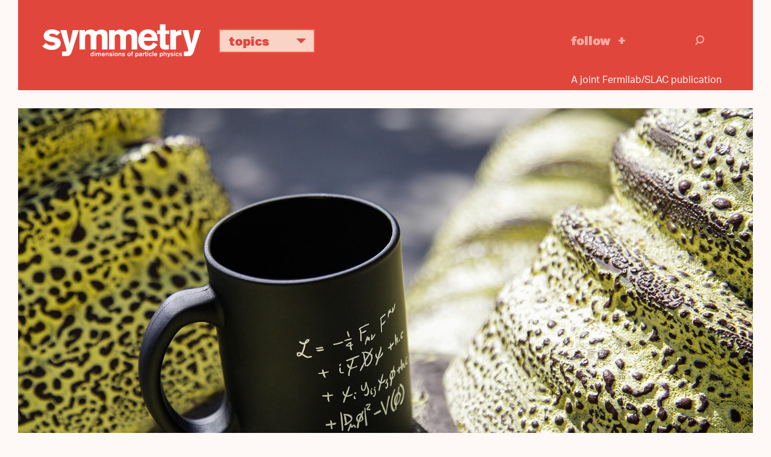

--- FILE ---
content_type: text/html; charset=UTF-8
request_url: https://www.symmetrymagazine.org/article/the-deconstructed-standard-model-equation?language=es
body_size: 10085
content:



<!DOCTYPE html>
<html lang="en" dir="ltr" prefix="og: https://ogp.me/ns#">
  <head>
    <meta charset="utf-8">
    <meta http-equiv="X-UA-Compatible" content="IE=edge">
    <meta name="viewport" content="width=device-width, initial-scale=1.0">

	<link rel="apple-touch-icon" sizes="57x57" href="/themes/symmetry2015/images/icons/apple-touch-icon-57x57.png">
	<link rel="apple-touch-icon" sizes="60x60" href="/themes/symmetry2015/images/icons/apple-touch-icon-60x60.png">
	<link rel="apple-touch-icon" sizes="72x72" href="/themes/symmetry2015/images/icons/apple-touch-icon-72x72.png">
	<link rel="apple-touch-icon" sizes="76x76" href="/themes/symmetry2015/images/icons/apple-touch-icon-76x76.png">
	<link rel="apple-touch-icon" sizes="114x114" href="/themes/symmetry2015/images/icons/apple-touch-icon-114x114.png">
	<link rel="apple-touch-icon" sizes="120x120" href="/themes/symmetry2015/images/icons/apple-touch-icon-120x120.png">
	<link rel="apple-touch-icon" sizes="144x144" href="/themes/symmetry2015/images/icons/apple-touch-icon-144x144.png">
	<link rel="apple-touch-icon" sizes="152x152" href="/themes/symmetry2015/images/icons/apple-touch-icon-152x152.png">
	<link rel="apple-touch-icon" sizes="180x180" href="/themes/symmetry2015/images/icons/apple-touch-icon-180x180.png">
	<link rel="icon" type="image/png" href="/themes/symmetry2015/images/icons/favicon-32x32.png" sizes="32x32">
	<link rel="icon" type="image/png" href="/themes/symmetry2015/images/icons/favicon-194x194.png" sizes="194x194">
	<link rel="icon" type="image/png" href="/themes/symmetry2015/images/icons/favicon-96x96.png" sizes="96x96">
	<link rel="icon" type="image/png" href="/themes/symmetry2015/images/icons/android-chrome-192x192.png" sizes="192x192">
	<link rel="icon" type="image/png" href="/themes/symmetry2015/images/icons/favicon-16x16.png" sizes="16x16">
	<link rel="manifest" href="/themes/symmetry2015/images/icons/manifest.json">
	<link rel="mask-icon" href="/themes/symmetry2015/images/icons/safari-pinned-tab.svg">
	<link rel="shortcut icon" href="/themes/symmetry2015/images/icons/favicon.ico">
	<meta name="msapplication-TileColor" content="#da532c">
	<meta name="msapplication-TileImage" content="/themes/symmetry2015/images/icons/mstile-144x144.png">
	<meta name="msapplication-config" content="/themes/symmetry2015/images/icons/browserconfig.xml">  
  
  
    <meta charset="utf-8" />
<script async src="https://www.googletagmanager.com/gtag/js?id=UA-25740520-1"></script>
<script>window.dataLayer = window.dataLayer || [];function gtag(){dataLayer.push(arguments)};gtag("js", new Date());gtag("set", "developer_id.dMDhkMT", true);gtag("config", "UA-25740520-1", {"groups":"default","page_placeholder":"PLACEHOLDER_page_path","allow_ad_personalization_signals":false});gtag("config", "G-KGEDWRGFHS", {"groups":"default","page_placeholder":"PLACEHOLDER_page_location","allow_ad_personalization_signals":false});</script>
<meta name="description" content="The Standard Model is far more than elementary particles arranged in a table." />
<link rel="canonical" href="https://www.symmetrymagazine.org/article/the-deconstructed-standard-model-equation?language_content_entity=und" />
<link rel="shortlink" href="https://www.symmetrymagazine.org/node/51903?language_content_entity=und" />
<meta property="og:site_name" content="symmetry magazine" />
<meta property="og:type" content="Article" />
<meta property="og:url" content="https://www.symmetrymagazine.org/article/the-deconstructed-standard-model-equation?language_content_entity=und" />
<meta property="og:title" content="The deconstructed Standard Model equation" />
<meta property="og:description" content="The Standard Model is far more than elementary particles arranged in a table." />
<meta property="og:image" content="https://www.symmetrymagazine.org/sites/default/files/styles/2015_hero/public/2023-04/2016_0620_symmetry_coffeemug_7471.jpg?itok=QyHHPiLR" />
<meta property="og:image:width" content="1600" />
<meta property="og:image:height" content="900" />
<meta name="twitter:card" content="summary_large_image" />
<meta name="twitter:title" content="The deconstructed Standard Model equation" />
<meta name="twitter:description" content="The Standard Model is far more than elementary particles arranged in a table." />
<meta name="twitter:creator" content="@symmetrymag" />
<meta name="twitter:creator:id" content="16130330" />
<meta name="twitter:image" content="https://www.symmetrymagazine.org/sites/default/files/styles/2015_hero/public/2023-04/2016_0620_symmetry_coffeemug_7471.jpg?itok=QyHHPiLR" />
<meta name="Generator" content="Drupal 10 (https://www.drupal.org)" />
<meta name="MobileOptimized" content="width" />
<meta name="HandheldFriendly" content="true" />
<meta name="viewport" content="width=device-width, initial-scale=1.0" />
<link rel="alternate" hreflang="und" href="https://www.symmetrymagazine.org/article/the-deconstructed-standard-model-equation?language_content_entity=und" />

    <script src="https://kit.fontawesome.com/749f1bbb94.js" crossorigin="anonymous"></script>
    <script src="//use.typekit.net/qun4fsy.js"></script>
    <script>try{Typekit.load();}catch(e){}</script>
    <title>The deconstructed Standard Model equation | symmetry magazine</title>
    <link rel="stylesheet" media="all" href="/sites/default/files/css/css_xgF2kK8eXw-MLazy2ITgLgMWXbwCWEX3ylB2DlfXO_k.css?delta=0&amp;language=en&amp;theme=symmetry2015&amp;include=eJxFyFsKgCAQQNENiVNBCxp1yMIXM1q5-6KIfi6XYwOKdEjZkbKZCRy3gkHjhqcqyLgwFi8f_6JbKs2EVTw5JT1GqtynYZzBoNAtUim-v690CDzVMbsW6AKMUi1F" />
<link rel="stylesheet" media="all" href="/sites/default/files/css/css_0KTtDadX1luJWjNieSkxJO5JptJDEvGdFi80YbfuzU8.css?delta=1&amp;language=en&amp;theme=symmetry2015&amp;include=eJxFyFsKgCAQQNENiVNBCxp1yMIXM1q5-6KIfi6XYwOKdEjZkbKZCRy3gkHjhqcqyLgwFi8f_6JbKs2EVTw5JT1GqtynYZzBoNAtUim-v690CDzVMbsW6AKMUi1F" />
<link rel="stylesheet" media="print" href="/sites/default/files/css/css_H4NPUsOq1gYj-M4khMQ7K3jGWO0-0edwooGx2H9EAVA.css?delta=2&amp;language=en&amp;theme=symmetry2015&amp;include=eJxFyFsKgCAQQNENiVNBCxp1yMIXM1q5-6KIfi6XYwOKdEjZkbKZCRy3gkHjhqcqyLgwFi8f_6JbKs2EVTw5JT1GqtynYZzBoNAtUim-v690CDzVMbsW6AKMUi1F" />

    
    <!-- HTML5 shim and Respond.js for IE8 support of HTML5 elements and media queries -->
    <!--[if lt IE 9]>
      <script src="https://oss.maxcdn.com/html5shiv/3.7.2/html5shiv.min.js"></script>
      <script src="https://oss.maxcdn.com/respond/1.4.2/respond.min.js"></script>
    <![endif]-->
  </head>
  <body class="path-article-the-deconstructed-standard-model-equation category--feature page--node-51903 path-node page-node-type-article">
        <a href="#main-content" class="visually-hidden focusable">
      Skip to main content
    </a>
    <div class="print-logo"><img src="/themes/symmetry2015/images/logo-full-black.svg" alt="symmetry | dimensions of particle physics"></div>
    
      <div class="dialog-off-canvas-main-canvas" data-off-canvas-main-canvas>
    

<header class="header sticky">
    <div class="container">
		<div class="header-content">		      
			<div class="logo">
				<a href="/">
					<img class="logo-only" alt="symmetry" src="/themes/symmetry2015/images/logo.svg">
					<img class="logo-full" alt="symmetry | dimensions of particle physics" src="/themes/symmetry2015/images/logo-full.svg">
				</a>
			</div>			      
			<div class="topics">
				<ul class="topics-nav">
					<li class="dropdown"><a aria-expanded="false" aria-haspopup="true" class="btn dropdown-toggle" data-toggle="dropdown" href="#" role="button">Topics <i class="icon-svg_arrowDWN"></i></a>
					<ul class="dropdown-menu">
						<li><a href="/archive?topic=3364">Higgs boson</a></li>
						<li><a href="/archive?topic=3366">Neutrinos</a></li>
						<li><a href="/archive?topic=3362">Dark matter</a></li>
						<li><a href="/archive?topic=3361">Dark energy</a></li>
						<li><a href="/archive?topic=3367">New physics</a></li>
						<li><a href="/archive?topic=3379">Applications</a></li>
						<li><a href="/archive">Full archive</a></li>
					</ul>
					</li>
				</ul>
			</div>			
			<div class="follow">
				<a href="/subscribe" onclick="_gaq.push([\'_trackEvent\', \'Engagement\', \'Click\', \'Header -  Follow\']);">Follow</a>
			</div>			
			<div class="search-group">
				<div class="search-toggle"><i class="icon-svg_search"></i></div>
			    <div class="search-overlay">
			        <form action="/archive" class="form-search" method="get">
			            <div class="container-inline">
			                <div class="input-append">
			                	<input class="search-query span2 form-text" name="s" placeholder="Search" title="Enter the terms you wish to search for." type="text">
			                	<button class="btn" type="submit"><i class="icon-svg_search"></i><span class="element-invisible">Search</span></button>
			                </div>
			            </div>
			        </form>
			    </div>
			</div>	  
		</div>
        <div class="tagline-wrapper">
			<div class="tagline">A joint Fermilab/SLAC publication</div>
		</div>
    </div>
</header>


  <div class="region region-messages">
    <div data-drupal-messages-fallback class="hidden"></div>

  </div>


<a id="main-content" tabindex="-1"></a>
<section id="content" class="article-header container-fluid">
    <div class="article-header-content">
    	        	<div class="hero">  <div class="region region-hero">
    <div id="block-leadimagenode">
  
    
      
  <div class="field field--name-field-lead-image-node field--type-entity-reference field--label-hidden field__items">
        <div class="field__item">

  <img loading="lazy" src="/sites/default/files/styles/2015_hero/public/2023-04/2016_0620_symmetry_coffeemug_7471.jpg?itok=QyHHPiLR" width="1600" height="900" alt="Coffee mug with equations on it" />





	<div class="image-credit">Yvonne Tang, SLAC National Accelerator Laboratory</div>

</div>
  </div>
  </div>

  </div>
</div>
                <div class="article-title">  <div class="region region-title">
    <div id="block-symmetry2015-page-title">
  
    
      
  <h1><span>The deconstructed Standard Model equation</span>
</h1>


  </div>

  </div>
</div>
        <div class="article-deck">  <div class="region region-deck">
    <div class="views-element-container" id="block-views-block-deck-block">
  
    
      <div><div class="view view-deck view-id-deck view-display-id-block js-view-dom-id-77ad6ac16dfb7bae54fea08ba29b7f52f3259baef635533e83c5032e15aaa0cf">
  
    
      
      <div class="view-content">
          <div><div class="teaser-date"><time datetime="2016-07-28T08:00:00-05:00">07/28/16</time>
</div><div class="byline">By Rashmi Shivni</div><p>The Standard Model is far more than elementary particles arranged in a table.</p>
</div>

    </div>
  
          </div>
</div>

  </div>

  </div>
</div>
    </div>
</section>
<div class="divider"></div>

<article class="article feature container">
    <div class="article-content">  <div class="region region-content">
    <div class="language-switcher-language-content-entity" id="block-languageswitchercontent" role="navigation">
  
    
      
  </div>
<div id="block-symmetry2015-content">
  
    
      
<article class="node node--type-article node--view-mode-full">

  
    

  
  <div class="node__content">
    

    <div class="paragraph sym-body-element">
          <p>The Standard Model of particle physics is often visualized as a table, similar to the periodic table of elements, and used to describe particle properties, such as mass, charge and spin. The table is also organized to represent how these teeny, tiny bits of matter interact with the fundamental forces of nature.</p>

<p>But it didn&rsquo;t begin as a table. The grand theory of almost everything actually represents a collection of several mathematical models that proved to be timeless interpretations of the laws of physics.</p>

<p>Here is&nbsp;a brief&nbsp;tour of the topics covered in this gargantuan equation.</p>

<h3>The whole thing</h3>

<p>This version of the Standard Model is written in the Lagrangian form. The Lagrangian is a fancy way of writing an equation to determine the state of a changing system and explain the maximum possible energy the system can maintain.&nbsp;</p>

<p>Technically, the Standard Model can be written in several different formulations, but, despite appearances, the Lagrangian is one of the easiest and most compact ways of presenting the theory.</p>

<div class="embed"><div class="view view-embedded-content view-id-embedded_content view-display-id-default js-view-dom-id-e7c70deb7958cec70cc16d664379e6440e89f417604db77559f15ac47be679b7">
  
    
      
      <div class="view-content">
          <div class="embedded-content">

  <img loading="lazy" src="/sites/default/files/images/standard/sml.png" width="1140" height="1912" alt="Equations image " />



  <div class="caption field field--name-body field--type-text-with-summary field--label-hidden field__items"><p>Lagrangian standard model</p>

  </div>

	<div class="image-credit">Courtesy of T.D. Gutierrez</div>

</div>

    </div>
  
          </div>
</div>

      </div>

    <div class="paragraph sym-body-element">
          <h3>Section 1</h3>

<p>These three lines in the Standard Model are ultraspecific to the gluon, the boson that carries the strong force. Gluons come in eight types, interact among themselves and have what&rsquo;s called a color charge.</p>

      </div>

    <div class="paragraph sym-image-single-free">
          
    <div class="inset inset-one field__items">
        <div class="inset-item field__item">

  <img loading="lazy" src="/sites/default/files/styles/wide/public/images/standard/sml_one.png?itok=E1zjrXyl" width="1140" height="177" alt="Black and white strips of equations" />






</div>
    </div>
      </div>

    <div class="paragraph sym-body-element">
          <h3>Section 2</h3>

<p>Almost half of this equation is dedicated to explaining interactions between bosons, particularly W and Z bosons.&nbsp;</p>

<p>Bosons are force-carrying particles, and there are four species of bosons that interact with other particles using three fundamental forces. Photons carry electromagnetism, gluons carry the strong force and W and Z bosons carry the weak force. The most recently discovered boson, the Higgs boson, is a bit different; its interactions appear in the next part of the equation.</p>

      </div>

    <div class="paragraph sym-image-single-free">
          
    <div class="inset inset-one field__items">
        <div class="inset-item field__item">

  <img loading="lazy" src="/sites/default/files/styles/wide/public/images/standard/sml_two.png?itok=aQGKPG2m" width="1140" height="1205" alt="Lagrangian standard model" />






</div>
    </div>
      </div>

    <div class="paragraph sym-body-element">
          <h3>Section 3</h3>

<p>This part of the equation describes how elementary matter particles interact with the weak force. According to this formulation, matter particles come in three generations, each with different masses. The weak force helps massive matter particles decay into less massive matter particles.&nbsp;</p>

<p>This section also includes basic interactions with the Higgs field, from which some elementary particles receive their mass.&nbsp;</p>

<p>Intriguingly, this part of the equation makes an assumption that contradicts discoveries made by physicists in recent years. It incorrectly assumes that particles called neutrinos have no mass.&nbsp;</p>

      </div>

    <div class="paragraph sym-image-single-free">
          
    <div class="inset inset-one field__items">
        <div class="inset-item field__item">

  <img loading="lazy" src="/sites/default/files/styles/wide/public/images/standard/sml_three.png?itok=RtLDcgAi" width="1140" height="472" alt="Lagrangian standard model" />






</div>
    </div>
      </div>

    <div class="paragraph sym-body-element">
          <h3>Section 4</h3>

<p>In quantum mechanics, there is no single path or trajectory a particle can take, which means that sometimes redundancies appear in this type of mathematical formulation. To clean up these redundancies, theorists use virtual particles they call ghosts.&nbsp;</p>

<p>This part of the equation describes how matter particles interact with Higgs ghosts, virtual artifacts from the Higgs field.&nbsp;</p>

      </div>

    <div class="paragraph sym-image-single-free">
          
    <div class="inset inset-one field__items">
        <div class="inset-item field__item">

  <img loading="lazy" src="/sites/default/files/styles/wide/public/images/standard/sml_four.png?itok=_B1J5IeZ" width="1140" height="440" alt="Black and white strips of equations" />






</div>
    </div>
      </div>

    <div class="paragraph sym-body-element">
          <h3>Section 5</h3>

<p>This last part of the equation includes more ghosts. These ones are called Faddeev-Popov ghosts, and they cancel out redundancies that occur in interactions through the weak force.</p>

      </div>

    <div class="paragraph sym-image-single-free">
          
    <div class="inset inset-one field__items">
        <div class="inset-item field__item">

  <img loading="lazy" src="/sites/default/files/styles/wide/public/images/standard/sml_five_updated_0.png?itok=YgqKenrP" width="1140" height="466" alt="Lagrangian standard model" />






</div>
    </div>
      </div>

    <div class="paragraph sym-body-element">
          <p><em>Note: Thomas Gutierrez, an assistant professor of Physics at California Polytechnic State University, transcribed the Standard Model Lagrangian for the web. He derived it from Diagrammatica, a theoretical physics reference written by Nobel Laureate&nbsp;Martinus Veltman. In Gutierrez&rsquo;s dissemination of the transcript, he noted a sign error he made somewhere in the equation. Good luck finding it!</em></p>

      </div>


  </div>

</article>

  </div>

  </div>
</div>
        	<div class="article-actions">  <div class="region region-actions">
    <div id="block-articleactions">
  
    
      
  <div class="field field--name-body field--type-text-with-summary field--label-hidden field__items">
        <div class="field__item"><div class="subscribe"><a href="/subscribe" onclick="_gaq.push(['_trackEvent', 'Engagement', 'Click', 'Follow - Article']);">Follow</a></div>

<div class="share">
<ul class="social-links">
	<li class="print-link"><a class="icon-print" href="javascript:if(window.print)window.print()" onclick="_gaq.push(['_trackEvent', 'Social', 'Share', 'Print']);">Print</a></li>
	<li><a class="icon-facebook" href="https://www.facebook.com/sharer.php" onclick="_gaq.push(['_trackEvent', 'Social', 'Share', 'Facebook']);" target="_blank"><i class="fa-brands fa-facebook"></i> Facebook</a></li>
	<li><a class="bluesky-share" href="https://bsky.app/intent/compose" onclick=" _gaq.push(['_trackEvent', 'Social', 'Share', 'Bluesky']);" target="_blank"><i class="fa-brands fa-bluesky"></i> Bluesky</a></li>
	<li><a class="linkedin-share" href="https://www.linkedin.com/sharing/share-offsite" onclick="_gaq.push(['_trackEvent', 'Social', 'Share', LinkedIn']);" target="_blank"><i class="fa-brands fa-linkedin"></i> LinkedIn</a></li>
	<li><a href="//www.reddit.com/submit" onclick="window.location = '//www.reddit.com/submit?url=' + encodeURIComponent(window.location); return false; _gaq.push(['_trackEvent', 'Social', 'Share', 'Reddit']);" target="_blank"><i class="fa-brands fa-reddit"></i> Reddit</a></li>

</ul>
</div>

<div class="print-tooltip" style="display: none;">Use your browser’s print dialog box to create a pdf.</div>



</div>
  </div>
  </div>

  </div>
</div>
    </article>

<section class="popular">
    <div class="container-fluid">  <div class="region region-popular">
    <div class="views-element-container" id="block-views-block-collections-pane">
  
    
      <div><div class="view view-collections view-id-collections view-display-id-pane js-view-dom-id-31374a5372f6c134d2a811d5aa9be6a8e1677fab281013de6ac89708ff3c011a">
  
    
      
      <div class="view-content">
          <div class="views-row">
<article class="node node--type-collection node--view-mode-teaser">

  <h2><a href="/collection/big-ideas-big-picture?language_content_entity=und" rel="bookmark"><span>Big ideas, big picture</span>
</a></h2>
  
  <h3 class="field field--name-field-collection-subhead field--type-string field--label-hidden field__items">Broaden and deepen your understanding of particle physics and astrophysics.
  </h3>
  <div class="field field--name-field-collection-articles field--type-entity-reference field--label-hidden field__items">
<article class="node node--type-article node--view-mode-teaser">

    	<div class="teaser-image"><a href="/article/what-is-the-electroweak-force?language_content_entity=und" rel="bookmark">

<div class="media media--type-image media--view-mode-teaser">
  
        <img loading="lazy" src="/sites/default/files/styles/2015_teaser/public/2023-11/Header_What_is_the_electroweak_force.png?itok=3EIr5_0w" width="736" height="414" alt="Illustration of hands at a piano keyboard" />



  </div>




</a></div>
    
  <div class="teaser-date">11/30/23</div>
  <h4 class="teaser-headline">
      <a href="/article/what-is-the-electroweak-force?language_content_entity=und" rel="bookmark"><span>What is the electroweak force?</span>
</a>
  </h4> 
  <p>Electromagnetism and the weak nuclear force are two distinct fundamental forces. That wasn’t always the case.&nbsp;</p>

</article>

<article class="node node--type-article node--view-mode-teaser">

    	<div class="teaser-image"><a href="/article/spacetime-all-the-universes-a-stage?language_content_entity=und" rel="bookmark">

<div class="media media--type-image media--view-mode-teaser">
  
        <img loading="lazy" src="/sites/default/files/styles/2015_teaser/public/2023-10/Header_Spacetime.jpg?itok=LzBTfJno" width="736" height="414" alt="Illustration of Einstein shining a flashlight ahead of the &quot;Spacetime Express&quot; train" />



  </div>




</a></div>
    
  <div class="teaser-date">10/17/23</div>
  <h4 class="teaser-headline">
      <a href="/article/spacetime-all-the-universes-a-stage?language_content_entity=und" rel="bookmark"><span>Spacetime: All the universe’s a stage</span>
</a>
  </h4> 
  <p>In the 1900s, Albert Einstein unified the concepts of space and time, giving us a useful new way to picture the universe.</p>


</article>

<article class="node node--type-article node--view-mode-teaser">

    	<div class="teaser-image"><a href="/article/what-is-neutral-naturalness?language_content_entity=und" rel="bookmark">

<div class="media media--type-image media--view-mode-teaser">
  
        <img loading="lazy" src="/sites/default/files/styles/2015_teaser/public/2023-09/Header_What_is_neutral_naturalness.jpg?itok=AXy0MJ9O" width="736" height="414" alt="Illustration of a particle in the middle of a hall of mirrors" />



  </div>




</a></div>
    
  <div class="teaser-date">09/19/23</div>
  <h4 class="teaser-headline">
      <a href="/article/what-is-neutral-naturalness?language_content_entity=und" rel="bookmark"><span>What is neutral naturalness?</span>
</a>
  </h4> 
  <p>Indirectly testing this theory, motivated by the mysterious mass of the Higgs boson, could be within reach for experiments at the Large Hadron Collider.</p>


</article>

<article class="node node--type-article node--view-mode-teaser">

    	<div class="teaser-image"><a href="/article/imagining-the-future-of-gravitational-wave-research?language_content_entity=und" rel="bookmark">

<div class="media media--type-image media--view-mode-teaser">
  
        <img loading="lazy" src="/sites/default/files/styles/2015_teaser/public/2023-09/Header_Imagining_the_future_of_gravitational-wave_research.jpeg?itok=SUise7mN" width="736" height="414" alt="Illustration of galaxies in a Petri dish" />



  </div>




</a></div>
    
  <div class="teaser-date">09/12/23</div>
  <h4 class="teaser-headline">
      <a href="/article/imagining-the-future-of-gravitational-wave-research?language_content_entity=und" rel="bookmark"><span>Imagining the future of gravitational-wave research</span>
</a>
  </h4> 
  <p>To understand why scientists are excited about detecting a new background, just look to the history of studies of the CMB.</p>


</article>

<article class="node node--type-article node--view-mode-teaser">

    	<div class="teaser-image"><a href="/article/seeing-the-full-picture-with-line-intensity-mapping?language_content_entity=und" rel="bookmark">

<div class="media media--type-image media--view-mode-teaser">
  
        <img loading="lazy" src="/sites/default/files/styles/2015_teaser/public/2023-08/Header_Seeing_the_full_picture_with_line-intensity_mapping_0.jpg?itok=wRIxJTB8" width="736" height="414" alt="Monet footbridge painting with close-up detail" />



  </div>




</a></div>
    
  <div class="teaser-date">08/15/23</div>
  <h4 class="teaser-headline">
      <a href="/article/seeing-the-full-picture-with-line-intensity-mapping?language_content_entity=und" rel="bookmark"><span>Seeing the full picture with line-intensity mapping</span>
</a>
  </h4> 
  <p>Scientists are championing a relatively new technique as a method to understand the structure of the early universe in three dimensions.</p>


</article>

<article class="node node--type-article node--view-mode-teaser">

    	<div class="teaser-image"><a href="/article/a-cosmological-headache?language_content_entity=und" rel="bookmark">

<div class="media media--type-image media--view-mode-teaser">
  
        <img loading="lazy" src="/sites/default/files/styles/2015_teaser/public/2023-06/DRAFT_cosmoHeadache_052623.jpg?itok=_KvK8jXL" width="736" height="414" alt="Two men play tug-of-war with seemingly nothing on the other end" />



  </div>




</a></div>
    
  <div class="teaser-date">06/06/23</div>
  <h4 class="teaser-headline">
      <a href="/article/a-cosmological-headache?language_content_entity=und" rel="bookmark"><span>A cosmological headache</span>
</a>
  </h4> 
  <p>For over a century, scientists have wondered what is counteracting the force of gravity in the universe.</p>


</article>

  </div>
  
  <div class="field field-name-node-link field-type-ds field-label-hidden">
    <div class="field-items">
          <div class="field-item even"><a href="/collection/big-ideas-big-picture?language_content_entity=und" class="collection-link">view full collection</a></div>
      </div>
  </div>

</article>
</div>

    </div>
  
          </div>
</div>

  </div>
<div class="views-element-container" id="block-views-block-home-page-popular">
  
      <h2>popular on symmetry</h2>
    
      <div><div class="view view-home-page view-id-home_page view-display-id-popular js-view-dom-id-0f0d10f20fdbf9261e785ab56b569e9879d7a76a19528d1912a205619fba8bf9">
  
    
      
      <div class="view-content">
          <div class="teaser views-row">
<article class="node node--type-article node--view-mode-teaser">

    	<div class="teaser-image"><a href="/article/the-deconstructed-standard-model-equation?language_content_entity=und" rel="bookmark">

<div class="media media--type-image media--view-mode-teaser">
  
        <img loading="lazy" src="/sites/default/files/styles/2015_teaser/public/2023-04/2016_0620_symmetry_coffeemug_7471.jpg?itok=_tFlsgGE" width="736" height="414" alt="Coffee mug with equations on it" />



  </div>




</a></div>
    
  <div class="teaser-date">07/28/16</div>
  <h4 class="teaser-headline">
      <a href="/article/the-deconstructed-standard-model-equation?language_content_entity=und" rel="bookmark"><span>The deconstructed Standard Model equation</span>
</a>
  </h4> 
  <p>The Standard Model is far more than elementary particles arranged in a table.</p>


</article>
</div>
    <div class="teaser views-row">
<article class="node node--type-article node--view-mode-teaser">

    	<div class="teaser-image"><a href="/article/curiouser-and-curiouser-a-riddle-at-the-alice-detector?language_content_entity=und" rel="bookmark">

<div class="media media--type-image media--view-mode-teaser">
  
        <img loading="lazy" src="/sites/default/files/styles/2015_teaser/public/2025-11/ALICE_header.jpg?itok=0X4VEvTU" width="736" height="414" alt="ALICE with one door open" />



  </div>




</a></div>
    
  <div class="teaser-date">12/09/25</div>
  <h4 class="teaser-headline">
      <a href="/article/curiouser-and-curiouser-a-riddle-at-the-alice-detector?language_content_entity=und" rel="bookmark"><span>Curiouser and curiouser: a riddle at the ALICE detector</span>
</a>
  </h4> 
  <p>In 2023, the ALICE experiment was ready for their best year yet, until a mysterious signal threatened everything. As the LHC wraps up its 2025 lead-ion run, physicists recall how they worked together to solve the puzzle.</p>

</article>
</div>
    <div class="teaser views-row">
<article class="node node--type-article node--view-mode-teaser">

    	<div class="teaser-image"><a href="/article/what-is-a-photon?language_content_entity=und" rel="bookmark">

<div class="media media--type-image media--view-mode-teaser">
  
        <img loading="lazy" src="/sites/default/files/styles/2015_teaser/public/images/standard/photon_header_051921.jpg?itok=in80YXOs" width="736" height="414" alt="Illustration representing properties of light" />



  </div>




</a></div>
    
  <div class="teaser-date">06/29/21</div>
  <h4 class="teaser-headline">
      <a href="/article/what-is-a-photon?language_content_entity=und" rel="bookmark"><span>What is a photon?</span>
</a>
  </h4> 
  <p>The fundamental particle of light is both ordinary and full of surprises.</p>


</article>
</div>
    <div class="teaser views-row">
<article class="node node--type-article node--promoted node--view-mode-teaser">

    	<div class="teaser-image default"><a href="/2009/07/23/antimatter-from-bananas?language_content_entity=und" rel="bookmark"><img src="/themes/symmetry2015/images/emptyImage.png"></a></div>
    
  <div class="teaser-date">07/23/09</div>
  <h4 class="teaser-headline">
      <a href="/2009/07/23/antimatter-from-bananas?language_content_entity=und" rel="bookmark"><span>Antimatter from bananas</span>
</a>
  </h4> 
  <p>The average banana produces a particle of antimatter&nbsp;roughly once every 75 minutes.</p>


</article>
</div>

    </div>
  
          </div>
</div>

  </div>

  </div>
</div>
</section>


<footer class="footer">
    <div class="container-fluid">
        <div class="footer-content">
            <div class="logo">
            	<a href="/"><img alt="symmetry | dimensions of particle physics" src="/themes/symmetry2015/images/logo-full.svg"></a>
            </div>
			<div class="links">
				<div class="h2">An online magazine about particle physics.</div>			
				<ul class="footer-nav">
					<li><a href="/subscribe" onclick="_gaq.push([\'_trackEvent\', \'Engagement\', \'Click\', \'Footer Subscribe\']);">Subscribe</a></li>
					<li><a href="/contact-us">Contact</a></li>
					<li><a href="/about">About</a></li>
					<li><a href="/archive">Archive</a></li>
				</ul>
			</div>
        </div>
        <div class="footer-info">
		    <div class="copyright">
				<div class="copyright-info">Copyright 2025&nbsp;Symmetry Magazine</div>
				<div class="joint-publication">A joint Fermilab/SLAC publication</div>
				<div class="copyright-info">Symmetry receives funding through the US Department of Energy.</div>
				<div class="terms-of-use"><a href="/node/48371">Terms of Use</a></div>
			</div>  
		    <div class="doe-logo">
		    	<a href="/"><img alt="U.S. Department of Energy | Office of Science" src="/themes/symmetry2015/images/DOE.svg"></a>
		    </div>
        </div>
    </div>
</footer>


  </div>

    
    <script type="application/json" data-drupal-selector="drupal-settings-json">{"path":{"baseUrl":"\/","pathPrefix":"","currentPath":"node\/51903","currentPathIsAdmin":false,"isFront":false,"currentLanguage":"en","currentQuery":{"language":"es"}},"pluralDelimiter":"\u0003","suppressDeprecationErrors":true,"ajaxPageState":{"libraries":"eJxdzOsKwjAUA-AXKq0KPo9k62GrnF5oWrVv75jC0D8hfITMCnK4lL2YJedF5YYEHS3MdP9gCiqWirLS-doL1B5ieyp90sBVvGFDC9xPvsNDDEeM0uq4nM5XN4GyCZvET38EedLtaXHH6wdi9l3lDVsARro","theme":"symmetry2015","theme_token":null},"ajaxTrustedUrl":[],"google_analytics":{"account":"UA-25740520-1","trackOutbound":true,"trackMailto":true,"trackTel":true,"trackDownload":true,"trackDownloadExtensions":"7z|aac|arc|arj|asf|asx|avi|bin|csv|doc(x|m)?|dot(x|m)?|exe|flv|gif|gz|gzip|hqx|jar|jpe?g|js|mp(2|3|4|e?g)|mov(ie)?|msi|msp|pdf|phps|png|ppt(x|m)?|pot(x|m)?|pps(x|m)?|ppam|sld(x|m)?|thmx|qtm?|ra(m|r)?|sea|sit|tar|tgz|torrent|txt|wav|wma|wmv|wpd|xls(x|m|b)?|xlt(x|m)|xlam|xml|z|zip","trackColorbox":true},"views":{"ajax_path":"\/views\/ajax","ajaxViews":{"views_dom_id:0f0d10f20fdbf9261e785ab56b569e9879d7a76a19528d1912a205619fba8bf9":{"view_name":"home_page","view_display_id":"popular","view_args":"","view_path":"\/node\/55718","view_base_path":null,"view_dom_id":"0f0d10f20fdbf9261e785ab56b569e9879d7a76a19528d1912a205619fba8bf9","pager_element":0}}},"statistics":{"data":{"nid":"51903"},"url":"\/modules\/contrib\/statistics\/statistics.php"},"mediaelement":{"attachSitewide":0},"user":{"uid":0,"permissionsHash":"ce85187585385bd9d0e13831184e53f2f40949b7c31bf062303cccc67505e20a"}}</script>
<script src="/sites/default/files/js/js_E41knS5zCnIfKum_iKOIOXVxSAlrkQ8w1sfxJjWFPb8.js?scope=footer&amp;delta=0&amp;language=en&amp;theme=symmetry2015&amp;include=eJxLz89Pz0mNT8xLzKksyUwu1k9HE9ApLkksySwGy6UUlRYk5ughRHSKK3NzU0uKKo0MDE31kxKLU3XKMlPLi_XBpF5iVmIFAGg6JfA"></script>

  </body>
</html>


--- FILE ---
content_type: text/css
request_url: https://www.symmetrymagazine.org/sites/default/files/css/css_H4NPUsOq1gYj-M4khMQ7K3jGWO0-0edwooGx2H9EAVA.css?delta=2&language=en&theme=symmetry2015&include=eJxFyFsKgCAQQNENiVNBCxp1yMIXM1q5-6KIfi6XYwOKdEjZkbKZCRy3gkHjhqcqyLgwFi8f_6JbKs2EVTw5JT1GqtynYZzBoNAtUim-v690CDzVMbsW6AKMUi1F
body_size: -154
content:
/* @license GPL-2.0-or-later https://www.drupal.org/licensing/faq */
.footer-nav,.footer-content,.terms,.more-stories,.recent-breaking,.article-actions,.topics,.follow,.search-group,.header{display:none;visibility:hidden;}.print-logo{display:block;visibility:visible;margin-left:30px;margin-top:30px;}
